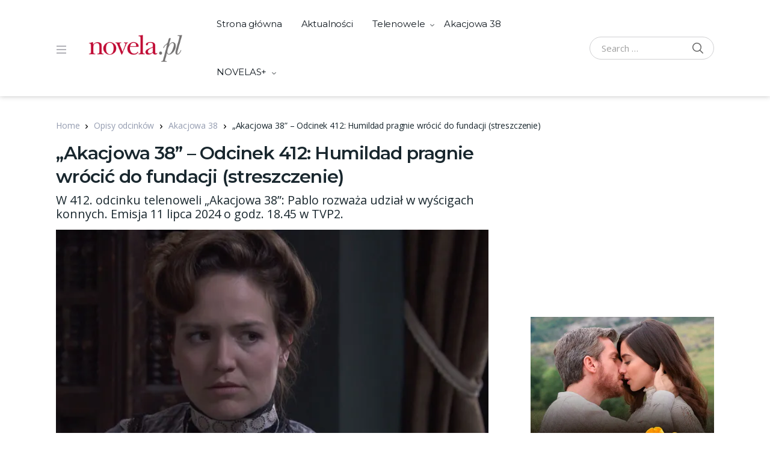

--- FILE ---
content_type: text/html; charset=utf-8
request_url: https://www.google.com/recaptcha/api2/aframe
body_size: 268
content:
<!DOCTYPE HTML><html><head><meta http-equiv="content-type" content="text/html; charset=UTF-8"></head><body><script nonce="E35NI4VfnG7sqygoVvfFeg">/** Anti-fraud and anti-abuse applications only. See google.com/recaptcha */ try{var clients={'sodar':'https://pagead2.googlesyndication.com/pagead/sodar?'};window.addEventListener("message",function(a){try{if(a.source===window.parent){var b=JSON.parse(a.data);var c=clients[b['id']];if(c){var d=document.createElement('img');d.src=c+b['params']+'&rc='+(localStorage.getItem("rc::a")?sessionStorage.getItem("rc::b"):"");window.document.body.appendChild(d);sessionStorage.setItem("rc::e",parseInt(sessionStorage.getItem("rc::e")||0)+1);localStorage.setItem("rc::h",'1768744117498');}}}catch(b){}});window.parent.postMessage("_grecaptcha_ready", "*");}catch(b){}</script></body></html>

--- FILE ---
content_type: application/javascript
request_url: https://www.novela.pl/wp-content/plugins/tv-schedule/js/tvschedule.js?ver=1.1
body_size: 3308
content:
;(function($){
	'use strict';
	
	$(document).ready(function() {

		var ex_html_width;
		ex_html_width = $('html').width();
		$( window ).resize(function() {
			$('html').css("max-width","");

			ex_html_width = $('html').width();
			if ($(".extvs_modal.extvs-modal-active").css("display") =='block') {
				$('html').css("max-width",ex_html_width);
			}
		});

		$('.extvs-collapse .ex-parent-simple').on('click','.item-tvs', function(event) {
			event.preventDefault();    
			$(this).toggleClass('item-tvs-expand');
	    });
		$('.extvs-modal .ex-parent-simple, .extvs-modal .extvs-advance-parent').on('click','.item-tvs', function(event) {
			event.preventDefault();
			var $this_click = $(this);
			var data = $this_click.find('.extvs-show-modal').html();
			var image_url = $this_click.find('input[name=chanel_img]').val();
			if (data.includes("#chanel_image")) {
				data = data.replace("#chanel_image", image_url);
			}
			
			$("#extvs_modal").empty();
			$("#extvs_modal").append(data);
			$('html').css("max-width",ex_html_width);
	        $("html").fadeIn("slow", function() {
			    $(this).addClass('extvs-hidden-scroll');
			});
			$("#extvs_modal").css("display", "block");
			$("#extvs_modal").addClass('extvs-modal-active');
	    });

	    $(".extvs-collapse .extvs-advance-parent").on({
		    mouseenter: function () {
		        var $this_click = $(this);
		        var data = $this_click.find('.tvs-collapse-content').html();
				var image_url = $this_click.find('input[name=collapse_img]').val();
				if(image_url != undefined && image_url!=''){
					data = data.replace("#collapse_image", image_url);
				}
				$this_click.find('.tvs-collapse-content').empty();
				$this_click.find('.tvs-collapse-content').append(data);
			},
		    mouseleave: function () {
		        var $this_click = $(this);
		    }
		},'.item-tvs');
		function extvs_qtip($id){
			if($id==''){
				var $elm = '.ex-tvs-advance.extvs-collapse .item-tvs';
			}else{
				var $elm = '#'+$id+'.ex-tvs-advance.extvs-collapse .item-tvs';
			}
		    $($elm).each(function() {
				$(this).qtip({
					style: {
						tip: {
							corner: false,
							width: 12
						},
						classes: 'extvs-qtip'
					},
					content: {
						text: $(this).find('.extvs-show-collapse')
					},
					position: {
						target:'mouse',
						viewport: $('.extvs-advance-info'),
					},
				});
			});
		}
		extvs_qtip('');
		$(".ex-tvs-plug #extvs_modal").on("click", ".extvs_close",function(event){
	    	event.preventDefault();
	    	var $this = $(this);
	        $("#extvs_modal").css("display", "none");
			$('html').removeClass('extvs-hidden-scroll');
			$("#extvs_modal").removeClass('extvs-modal-active');
			$('html').css("max-width","");
	    });
		$('.ex-tvs-plug .extvs_modal').on('click', function (event) {
			if (event.target.className == 'extvs_modal extvs-modal-active') {
				event.preventDefault();
				$(this).css("display", "none");
				$('html').removeClass('extvs-hidden-scroll');
				$(this).removeClass('extvs-modal-active');
				$('html').css("max-width","");
			}
		});
		// Dropdown select chanel
		$('.extvs-dropdown').on('click', function () {
		        $(this).attr('tabindex', 1).focus();
		        $(this).toggleClass('extvs-active');
		        $(this).find('.extvs-dropdown-chanel').slideToggle(300);
		    });
		$('.extvs-dropdown').on('focusout', function () {
		    $(this).removeClass('extvs-active');
		    $(this).find('.extvs-dropdown-chanel').slideUp(300);
		});
		$('.extvs-dropdown .extvs-dropdown-chanel li').on('click', function (event) {
			event.preventDefault();
	    	var $this_click = $(this);
		    $(this).closest('.extvs-dropdown').find('span').text($(this).data('display'));
		    var id_parent = $this_click.closest(".ex-tvs-simple").attr('id');
		    
		    var date = $('#'+id_parent+' .extvs-date-day-at').data('date');
		    var chanel = $this_click.data('value');
		    $('#'+id_parent+' input[name=chanel_selected]').val(chanel);
		    extvs_simple_load(date,chanel,id_parent);
		});
		// End Dropdown

	    $('.ex-tvs-simple .ex-date-list-parent .extvs-date-day').on('click', function(event) {
	    	event.preventDefault();
	    	var $this_click = $(this);
	    	var id_parent = $this_click.closest(".ex-tvs-simple").attr('id');
	    	$('#'+id_parent).find('.extvs-date-day').removeClass('extvs-date-day-at');
	    	$this_click.addClass('extvs-date-day-at');
	    	
	    	var date = $this_click.data('date');
	    	var chanel = $('#'+id_parent+' input[name=chanel_selected]').val();
	    	extvs_simple_load(date,chanel,id_parent);
	    });

	    $('.ex-chanel-list .extvs-inline-select, .extvs-style3-chanel .extvs-inline-select').on('click', function(event) {
			event.preventDefault();
			var $this_click = $(this);
			var id_parent = $this_click.closest(".ex-tvs-simple").attr('id');
			$('#'+id_parent).find('.extvs-inline-select').removeClass('extvs-inline-at');
	    	$this_click.addClass('extvs-inline-at');
			var date = $('#'+id_parent+' .extvs-date-day-at').data('date');
	    	var chanel = $this_click.data('value');
	    	$('#'+id_parent+' input[name=chanel_selected]').val(chanel);
	    	extvs_simple_load(date,chanel,id_parent);
			return false;
		});

	    $('.ex-chanel-list select[name=extvs_channel]').on('change',function(event) {
			event.preventDefault();
			var $this_click = $(this);
			var id_parent = $this_click.closest(".ex-tvs-simple").attr('id');
			var date = $('#'+id_parent+' .extvs-date-day-at').data('date');
	    	var chanel = $this_click.val();
	    	$('#'+id_parent+' input[name=chanel_selected]').val(chanel);
	    	extvs_simple_load(date,chanel,id_parent);
			return false;
		});
	    function extvs_simple_load(date,chanel,id_crsc){
	    	if($('#'+id_crsc).hasClass('ex-loading')){return;}
	    	$('#'+id_crsc).addClass('ex-loading');
	    	var ajax_url  		= $('#'+id_crsc+' input[name=ajax_url]').val();
	    	var param_shortcode  		= $('#'+id_crsc+' input[name=param_shortcode]').val();
	    	var param = {
				action: 'extvs_get_schedule_simple',
				param_shortcode: param_shortcode,
				date: date,
				chanel: chanel,
			};
			$.ajax({
				type: "post",
				url: ajax_url,
				dataType: 'json',
				data: (param),
				success: function(data){
					if(data != '0')
					{
						var $showin = $('#'+id_crsc+' .ex-parent-simple');
						$($showin).fadeOut({
							duration:0,
							complete:function(){
								$( this ).empty();
							}
						});
						$showin.append(data.html).fadeIn();
						$('#'+id_crsc).removeClass('ex-loading');
						if (data.current_day == 'no') {
							$('#'+id_crsc).find('.extvs-hide-ps').css("display", "none");
						}else{
							$('#'+id_crsc).find('.extvs-hide-ps').css("display", "block");
						}
					}else{}
				}
			});
	    }

	    //Advance load
	    $('.extvs-advance-date .extvs-addate-day').on('click', function(event) {
	    	event.preventDefault();
	    	var $this_click = $(this);
	    	var id_parent = $this_click.closest(".ex-tvs-advance").attr('id');
	    	$('#'+id_parent).find('.extvs-addate-day').removeClass('extvs-addate-day-at');
	    	$this_click.addClass('extvs-addate-day-at');
	    	
	    	var date = $this_click.data('date');
	    	$('#'+id_parent+' input[name=tvs_date_select]').val(date);
	    	extvs_advance_load(date,id_parent);
	    });

	    $('.ex-tvs-advance .ex-date-list-parent .extvs-date-day').on('click', function(event) {
	    	event.preventDefault();
	    	var $this_click = $(this);
	    	var id_parent = $this_click.closest(".ex-tvs-advance").attr('id');
	    	$('#'+id_parent).find('.extvs-date-day').removeClass('extvs-date-day-at');
	    	$this_click.addClass('extvs-date-day-at');
	    	
	    	var date = $this_click.data('date');
	    	$('#'+id_parent+' input[name=tvs_date_select]').val(date);
	    	extvs_advance_load(date,id_parent);
	    });

	    $('.ex-tvs-advance .extvs-ad-list-week .extvs-date-adweek').on('click', function(event) {
	    	event.preventDefault();
	    	var $this_click = $(this);
	    	var id_parent = $this_click.closest(".ex-tvs-advance").attr('id');
	    	$('#'+id_parent).find('.extvs-date-adweek').removeClass('extvs-ad-list-week-ac');
	    	$this_click.addClass('extvs-ad-list-week-ac');
	    	
	    	var date = $this_click.data('date');
	    	$('#'+id_parent+' input[name=tvs_date_select]').val(date);
	    	extvs_advance_load(date,id_parent);
	    });

	    function extvs_advance_load(date,id_crsc){
	    	if($('#'+id_crsc).hasClass('ex-loading')){return;}
	    	$('#'+id_crsc).addClass('ex-loading');
	    	var ajax_url  		= $('#'+id_crsc+' input[name=ajax_url]').val();
	    	var param_shortcode  		= $('#'+id_crsc+' input[name=param_shortcode]').val();
	    	var param = {
				action: 'extvs_get_schedule_advance',
				param_shortcode: param_shortcode,
				date: date,
			};
			$.ajax({
				type: "post",
				url: ajax_url,
				dataType: 'json',
				data: (param),
				success: function(data){
					if(data != '0')
					{
						var $showin = $('#'+id_crsc+' .extvs-advance-program');
						$($showin).fadeOut({
							duration:0,
							complete:function(){
								$( this ).empty();
							}
						});
						$showin.append(data.html).fadeIn();
						extvs_qtip(id_crsc);
						$('#'+id_crsc).removeClass('ex-loading');
					}else{}
				}
			});
	    }
	    // Date carousel
		jQuery('.ex-tvs-simple').each(function(){
			var $this = jQuery(this);
			var id =  $this.attr('id');
			var slidesshow =  $this.data('slidesshow');
			var slidesscroll =  $this.data('slidesscroll');
			if(slidesshow==''){ slidesshow = 7;}
			if (slidesscroll==''){ slidesscroll = 3;}
			var start_on =  $this.data('start_on') >= 0 ? $this.data('start_on') : 5;
			var item_tablet =  $this.data('item_tablet') > 0 ? $this.data('item_tablet') : 3;
			var rtl_mode = $this.data('rtl');
			if($this.data('infinite')=='0'){
			  var infinite = 0;
			}else{
			  var infinite =  $this.data('infinite') == 'yes' || $this.data('infinite') == '1' ? true : false;
			}
			extvs_carousel('#'+id+' .ex-date-list',infinite,start_on,slidesshow,slidesscroll,item_tablet,rtl_mode);
		});
		extvs_scroll();
		function extvs_scroll(){
			jQuery('.ex-tvs-advance').each(function(){
				var $this = jQuery(this);
				var id_parent =  $this.attr('id');
				var pixel_perminutes = 0;
				var total_width;
				if ($this.hasClass('extvs-range-5m')) {
					pixel_perminutes = 24;
					total_width = 34560;
					/*- 24h * 16sl( 1 = 16slots) * 6 (1sl = 5) *20  -*/
				}else
				if ($this.hasClass('extvs-range-10m')) {
					pixel_perminutes = 12;
					total_width = 17280;
				}else
				if ($this.hasClass('extvs-range-15m')) {
					pixel_perminutes = 8;
					total_width = 11520;
				}else
				if ($this.hasClass('extvs-range-30m')) {
					pixel_perminutes = 4;
					total_width = 5760;
				}else if($this.hasClass('extvs-range-1h')){
					pixel_perminutes = 2;
					total_width = 2880;
				}else{
					pixel_perminutes = 1;
					total_width = 1440;
				}
				var array_time,hours,minutes;
				var scroll_to_time = $('#'+id_parent+' input[name=tvs_scroll_time]').val().replace(/\s/g,'');
				if (scroll_to_time !='') {
					array_time = scroll_to_time.split(":");
					hours = parseInt(array_time[0]);
					minutes = parseInt(array_time[1]);
				}else{
					array_time = $('#extvs_current_input').val().split(",");
					hours = parseInt(array_time[0]);
					minutes = parseInt(array_time[1]);
				}

				var scroll = (hours*60 + minutes) * pixel_perminutes;
				var min_time = $('#'+id_parent+' input[name=tvs_min_time]').val();
				if(min_time!=''){
					scroll = parseInt((hours*60 + minutes) - parseInt(min_time)) * pixel_perminutes;
				}$('#'+id_parent+' .extvs-advance-detail').attr('data-scroll',scroll);
				if (scroll > 240) {
					scroll = scroll - 240;
				}
				var rtl_mode = $('#'+id_parent).data('rtl');
				if (rtl_mode == 'yes') {
					scroll = total_width - scroll - 480;
					$('#'+id_parent+' .extvs-advance-detail').scrollLeft(scroll);
				}else{
					$('#'+id_parent+' .extvs-advance-detail').scrollLeft(scroll);
				}
			});
		}

		jQuery('.ex-tvs-advance').each(function(){
			var $this = jQuery(this);
			var id =  $this.attr('id');
			var slidesshow =  $this.data('slidesshow');
			var slidesscroll =  $this.data('slidesscroll');
			if(slidesshow=='' || slidesshow < 0){ slidesshow = 7;}
			if (slidesscroll=='' || slidesscroll < 0){ slidesscroll = 3;}
			var start_on =  $this.data('start_on') >= 0 ? $this.data('start_on') : 5;
			var item_tablet =  $this.data('item_tablet') > 0 ? $this.data('item_tablet') : 3;
			var rtl_mode = $this.data('rtl');
			if($this.data('infinite')=='0'){
			  var infinite = 0;
			}else{
			  var infinite =  $this.data('infinite') == 'yes' || $this.data('infinite') == '1' ? true : false;
			}
			extvs_carousel('#'+id+' .ex-date-list',infinite,start_on,slidesshow,slidesscroll,item_tablet,rtl_mode);
		});

		function extvs_carousel(id_clas,infinite,start_on,slidesshow,slidesscroll,item_tablet,rtl_mode){
			var $center = $(id_clas).closest('.ex-tvs-simple, .ex-tvs-advance').data('center')=='no' ? false : true ;
			if($(window).width() < 767){
				var $before = $(id_clas).closest('.ex-tvs-simple, .ex-tvs-advance').attr('data-before');
				start_on = $before > 0 ? $before : start_on;
			}
			$(id_clas).exo_wlCarousel({
			    loop:false,
			    // margin:10,
			    nav:false,
			    dots: false,
			    center: $center,
			    items:slidesshow,
			    startPosition:start_on,
			    rtl: rtl_mode =='yes' ? true : false,
			    // animateOut: 'fadeOut',
			    slideBy:slidesscroll,
			    responsive:{
			        0:{
			            items:1
			        },
			        600:{
			            items:item_tablet
			        },
			        1000:{
			            items:slidesshow
			        }
			    }
			});
			$(id_clas).on('changed.exo_wl.carousel', function(event) {
		        var currentItem = event.item.index;
		        var total = event.item.count;
		        var id_parent = $(id_clas).closest(".ex-tvs-simple").attr('id');
		        if(currentItem == 0){
		        	$('#'+id_parent+' .extvs-prev-bt').addClass('disabled');
		        }else if(currentItem == (total -1)){
		        	$('#'+id_parent+' .extvs-next-bt').addClass('disabled');
		        }else{
		        	$('#'+id_parent+' .extvs-prev-bt').removeClass('disabled');
		        	$('#'+id_parent+' .extvs-next-bt').removeClass('disabled');
		        }
		        
		    });
		}

		jQuery('.extvs-prev-bt').on('click', function(event) {
			var $this = jQuery(this);
			var id_advance = $this.closest(".ex-tvs-advance").attr('id');
			if (id_advance != undefined) {
				var exo_wl = $('#'+id_advance+' .ex-date-list');
				exo_wl.trigger('prev.exo_wl.carousel');
				return false;
			}
			var id_parent = $this.closest(".ex-tvs-simple").attr('id');
			var exo_wl = $('#'+id_parent+' .ex-date-list');
			var rtl_mode =$('#'+id_parent).data('rtl');
			if (rtl_mode == 'yes') {
				exo_wl.trigger('next.exo_wl.carousel');
			}else{
				exo_wl.trigger('prev.exo_wl.carousel');
			}
			if ($('#'+id_parent).hasClass('ex-tvs-slide1')) {
				$('#'+id_parent+' .extvs-date-day.extvs-date-day-at').removeClass('extvs-date-day-at');
				$('#'+id_parent+' .ex-date-list .exo_wl-stage .exo_wl-item.active .extvs-date-day').addClass('extvs-date-day-at');
				var date = $('#'+id_parent+' .extvs-date-day.extvs-date-day-at').data('date');
		    	var chanel = $('#'+id_parent+' input[name=chanel_selected]').val();
		    	extvs_simple_load(date,chanel,id_parent);
			}
			return false;
		});
		jQuery('.extvs-next-bt').on('click', function(event) {
			var $this = jQuery(this);
			var id_advance = $this.closest(".ex-tvs-advance").attr('id');
			if (id_advance != undefined) {
				var exo_wl = $('#'+id_advance+' .ex-date-list');
				exo_wl.trigger('next.exo_wl.carousel');
				return false;
			}
			var id_parent = $this.closest(".ex-tvs-simple").attr('id');
			var exo_wl = $('#'+id_parent+' .ex-date-list');
			var rtl_mode =$('#'+id_parent).data('rtl');
			if (rtl_mode == 'yes') {
				exo_wl.trigger('prev.exo_wl.carousel');
			}else{
				exo_wl.trigger('next.exo_wl.carousel');
			}
			if ($('#'+id_parent).hasClass('ex-tvs-slide1')) {
				$('#'+id_parent+' .extvs-date-day.extvs-date-day-at').removeClass('extvs-date-day-at');
				$('#'+id_parent+' .ex-date-list .exo_wl-stage .exo_wl-item.active .extvs-date-day').addClass('extvs-date-day-at');
				var date = $('#'+id_parent+' .extvs-date-day.extvs-date-day-at').data('date');
		    	var chanel = $('#'+id_parent+' input[name=chanel_selected]').val();
		    	extvs_simple_load(date,chanel,id_parent);
			}
			return false;
		});

		$('.ex-tvs-simple .extvs-hide-ps1').on('click', function(event) {
			event.preventDefault();
			var $this = jQuery(this);
			var id_parent = $this.closest(".ex-tvs-simple").attr('id');
			if ($('#'+id_parent).hasClass('extvs-hide-past')) {
				$('#'+id_parent).removeClass('extvs-hide-past');
			}else{
				$('#'+id_parent).addClass('extvs-hide-past');
			}

	    });
	    // open lightbox
	    var hash = window.location.hash.substr(1);
		//console.log(hash);
		if(hash!=''){
			var contenId = '.item-tvs a[href="#'+hash+'"]';
			//console.log(contenId);
			if($(contenId).length){
				$(contenId).closest('.item-tvs').trigger('click');
				return;
			}
		}
		//
		$('.md-date.extvs-ical a').click(function(e){
		   e.stopPropagation();
		});
		

    });
    // sort table
}(jQuery));